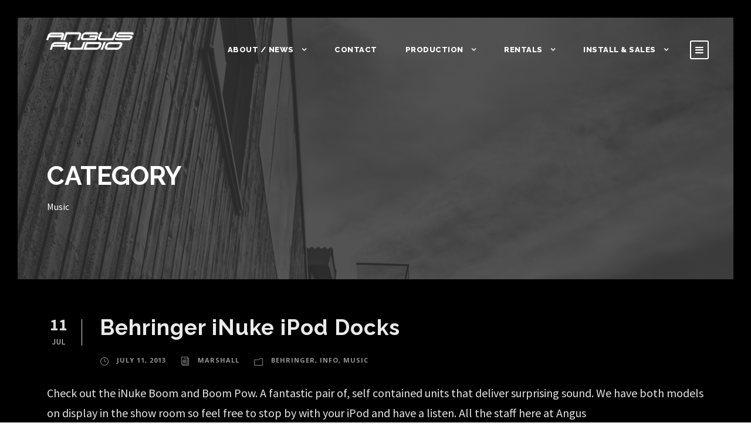

--- FILE ---
content_type: text/html; charset=utf-8
request_url: https://www.google.com/recaptcha/api2/anchor?ar=1&k=6Le29aQUAAAAAJiegv15T0j387P6zyknIfE3hvLI&co=aHR0cHM6Ly9hbmd1c2F1ZGlvLmNvbTo0NDM.&hl=en&v=TkacYOdEJbdB_JjX802TMer9&size=invisible&anchor-ms=20000&execute-ms=15000&cb=avf8zg5sxd6
body_size: 45333
content:
<!DOCTYPE HTML><html dir="ltr" lang="en"><head><meta http-equiv="Content-Type" content="text/html; charset=UTF-8">
<meta http-equiv="X-UA-Compatible" content="IE=edge">
<title>reCAPTCHA</title>
<style type="text/css">
/* cyrillic-ext */
@font-face {
  font-family: 'Roboto';
  font-style: normal;
  font-weight: 400;
  src: url(//fonts.gstatic.com/s/roboto/v18/KFOmCnqEu92Fr1Mu72xKKTU1Kvnz.woff2) format('woff2');
  unicode-range: U+0460-052F, U+1C80-1C8A, U+20B4, U+2DE0-2DFF, U+A640-A69F, U+FE2E-FE2F;
}
/* cyrillic */
@font-face {
  font-family: 'Roboto';
  font-style: normal;
  font-weight: 400;
  src: url(//fonts.gstatic.com/s/roboto/v18/KFOmCnqEu92Fr1Mu5mxKKTU1Kvnz.woff2) format('woff2');
  unicode-range: U+0301, U+0400-045F, U+0490-0491, U+04B0-04B1, U+2116;
}
/* greek-ext */
@font-face {
  font-family: 'Roboto';
  font-style: normal;
  font-weight: 400;
  src: url(//fonts.gstatic.com/s/roboto/v18/KFOmCnqEu92Fr1Mu7mxKKTU1Kvnz.woff2) format('woff2');
  unicode-range: U+1F00-1FFF;
}
/* greek */
@font-face {
  font-family: 'Roboto';
  font-style: normal;
  font-weight: 400;
  src: url(//fonts.gstatic.com/s/roboto/v18/KFOmCnqEu92Fr1Mu4WxKKTU1Kvnz.woff2) format('woff2');
  unicode-range: U+0370-0377, U+037A-037F, U+0384-038A, U+038C, U+038E-03A1, U+03A3-03FF;
}
/* vietnamese */
@font-face {
  font-family: 'Roboto';
  font-style: normal;
  font-weight: 400;
  src: url(//fonts.gstatic.com/s/roboto/v18/KFOmCnqEu92Fr1Mu7WxKKTU1Kvnz.woff2) format('woff2');
  unicode-range: U+0102-0103, U+0110-0111, U+0128-0129, U+0168-0169, U+01A0-01A1, U+01AF-01B0, U+0300-0301, U+0303-0304, U+0308-0309, U+0323, U+0329, U+1EA0-1EF9, U+20AB;
}
/* latin-ext */
@font-face {
  font-family: 'Roboto';
  font-style: normal;
  font-weight: 400;
  src: url(//fonts.gstatic.com/s/roboto/v18/KFOmCnqEu92Fr1Mu7GxKKTU1Kvnz.woff2) format('woff2');
  unicode-range: U+0100-02BA, U+02BD-02C5, U+02C7-02CC, U+02CE-02D7, U+02DD-02FF, U+0304, U+0308, U+0329, U+1D00-1DBF, U+1E00-1E9F, U+1EF2-1EFF, U+2020, U+20A0-20AB, U+20AD-20C0, U+2113, U+2C60-2C7F, U+A720-A7FF;
}
/* latin */
@font-face {
  font-family: 'Roboto';
  font-style: normal;
  font-weight: 400;
  src: url(//fonts.gstatic.com/s/roboto/v18/KFOmCnqEu92Fr1Mu4mxKKTU1Kg.woff2) format('woff2');
  unicode-range: U+0000-00FF, U+0131, U+0152-0153, U+02BB-02BC, U+02C6, U+02DA, U+02DC, U+0304, U+0308, U+0329, U+2000-206F, U+20AC, U+2122, U+2191, U+2193, U+2212, U+2215, U+FEFF, U+FFFD;
}
/* cyrillic-ext */
@font-face {
  font-family: 'Roboto';
  font-style: normal;
  font-weight: 500;
  src: url(//fonts.gstatic.com/s/roboto/v18/KFOlCnqEu92Fr1MmEU9fCRc4AMP6lbBP.woff2) format('woff2');
  unicode-range: U+0460-052F, U+1C80-1C8A, U+20B4, U+2DE0-2DFF, U+A640-A69F, U+FE2E-FE2F;
}
/* cyrillic */
@font-face {
  font-family: 'Roboto';
  font-style: normal;
  font-weight: 500;
  src: url(//fonts.gstatic.com/s/roboto/v18/KFOlCnqEu92Fr1MmEU9fABc4AMP6lbBP.woff2) format('woff2');
  unicode-range: U+0301, U+0400-045F, U+0490-0491, U+04B0-04B1, U+2116;
}
/* greek-ext */
@font-face {
  font-family: 'Roboto';
  font-style: normal;
  font-weight: 500;
  src: url(//fonts.gstatic.com/s/roboto/v18/KFOlCnqEu92Fr1MmEU9fCBc4AMP6lbBP.woff2) format('woff2');
  unicode-range: U+1F00-1FFF;
}
/* greek */
@font-face {
  font-family: 'Roboto';
  font-style: normal;
  font-weight: 500;
  src: url(//fonts.gstatic.com/s/roboto/v18/KFOlCnqEu92Fr1MmEU9fBxc4AMP6lbBP.woff2) format('woff2');
  unicode-range: U+0370-0377, U+037A-037F, U+0384-038A, U+038C, U+038E-03A1, U+03A3-03FF;
}
/* vietnamese */
@font-face {
  font-family: 'Roboto';
  font-style: normal;
  font-weight: 500;
  src: url(//fonts.gstatic.com/s/roboto/v18/KFOlCnqEu92Fr1MmEU9fCxc4AMP6lbBP.woff2) format('woff2');
  unicode-range: U+0102-0103, U+0110-0111, U+0128-0129, U+0168-0169, U+01A0-01A1, U+01AF-01B0, U+0300-0301, U+0303-0304, U+0308-0309, U+0323, U+0329, U+1EA0-1EF9, U+20AB;
}
/* latin-ext */
@font-face {
  font-family: 'Roboto';
  font-style: normal;
  font-weight: 500;
  src: url(//fonts.gstatic.com/s/roboto/v18/KFOlCnqEu92Fr1MmEU9fChc4AMP6lbBP.woff2) format('woff2');
  unicode-range: U+0100-02BA, U+02BD-02C5, U+02C7-02CC, U+02CE-02D7, U+02DD-02FF, U+0304, U+0308, U+0329, U+1D00-1DBF, U+1E00-1E9F, U+1EF2-1EFF, U+2020, U+20A0-20AB, U+20AD-20C0, U+2113, U+2C60-2C7F, U+A720-A7FF;
}
/* latin */
@font-face {
  font-family: 'Roboto';
  font-style: normal;
  font-weight: 500;
  src: url(//fonts.gstatic.com/s/roboto/v18/KFOlCnqEu92Fr1MmEU9fBBc4AMP6lQ.woff2) format('woff2');
  unicode-range: U+0000-00FF, U+0131, U+0152-0153, U+02BB-02BC, U+02C6, U+02DA, U+02DC, U+0304, U+0308, U+0329, U+2000-206F, U+20AC, U+2122, U+2191, U+2193, U+2212, U+2215, U+FEFF, U+FFFD;
}
/* cyrillic-ext */
@font-face {
  font-family: 'Roboto';
  font-style: normal;
  font-weight: 900;
  src: url(//fonts.gstatic.com/s/roboto/v18/KFOlCnqEu92Fr1MmYUtfCRc4AMP6lbBP.woff2) format('woff2');
  unicode-range: U+0460-052F, U+1C80-1C8A, U+20B4, U+2DE0-2DFF, U+A640-A69F, U+FE2E-FE2F;
}
/* cyrillic */
@font-face {
  font-family: 'Roboto';
  font-style: normal;
  font-weight: 900;
  src: url(//fonts.gstatic.com/s/roboto/v18/KFOlCnqEu92Fr1MmYUtfABc4AMP6lbBP.woff2) format('woff2');
  unicode-range: U+0301, U+0400-045F, U+0490-0491, U+04B0-04B1, U+2116;
}
/* greek-ext */
@font-face {
  font-family: 'Roboto';
  font-style: normal;
  font-weight: 900;
  src: url(//fonts.gstatic.com/s/roboto/v18/KFOlCnqEu92Fr1MmYUtfCBc4AMP6lbBP.woff2) format('woff2');
  unicode-range: U+1F00-1FFF;
}
/* greek */
@font-face {
  font-family: 'Roboto';
  font-style: normal;
  font-weight: 900;
  src: url(//fonts.gstatic.com/s/roboto/v18/KFOlCnqEu92Fr1MmYUtfBxc4AMP6lbBP.woff2) format('woff2');
  unicode-range: U+0370-0377, U+037A-037F, U+0384-038A, U+038C, U+038E-03A1, U+03A3-03FF;
}
/* vietnamese */
@font-face {
  font-family: 'Roboto';
  font-style: normal;
  font-weight: 900;
  src: url(//fonts.gstatic.com/s/roboto/v18/KFOlCnqEu92Fr1MmYUtfCxc4AMP6lbBP.woff2) format('woff2');
  unicode-range: U+0102-0103, U+0110-0111, U+0128-0129, U+0168-0169, U+01A0-01A1, U+01AF-01B0, U+0300-0301, U+0303-0304, U+0308-0309, U+0323, U+0329, U+1EA0-1EF9, U+20AB;
}
/* latin-ext */
@font-face {
  font-family: 'Roboto';
  font-style: normal;
  font-weight: 900;
  src: url(//fonts.gstatic.com/s/roboto/v18/KFOlCnqEu92Fr1MmYUtfChc4AMP6lbBP.woff2) format('woff2');
  unicode-range: U+0100-02BA, U+02BD-02C5, U+02C7-02CC, U+02CE-02D7, U+02DD-02FF, U+0304, U+0308, U+0329, U+1D00-1DBF, U+1E00-1E9F, U+1EF2-1EFF, U+2020, U+20A0-20AB, U+20AD-20C0, U+2113, U+2C60-2C7F, U+A720-A7FF;
}
/* latin */
@font-face {
  font-family: 'Roboto';
  font-style: normal;
  font-weight: 900;
  src: url(//fonts.gstatic.com/s/roboto/v18/KFOlCnqEu92Fr1MmYUtfBBc4AMP6lQ.woff2) format('woff2');
  unicode-range: U+0000-00FF, U+0131, U+0152-0153, U+02BB-02BC, U+02C6, U+02DA, U+02DC, U+0304, U+0308, U+0329, U+2000-206F, U+20AC, U+2122, U+2191, U+2193, U+2212, U+2215, U+FEFF, U+FFFD;
}

</style>
<link rel="stylesheet" type="text/css" href="https://www.gstatic.com/recaptcha/releases/TkacYOdEJbdB_JjX802TMer9/styles__ltr.css">
<script nonce="xPhawvMi-FglGF164aSP7g" type="text/javascript">window['__recaptcha_api'] = 'https://www.google.com/recaptcha/api2/';</script>
<script type="text/javascript" src="https://www.gstatic.com/recaptcha/releases/TkacYOdEJbdB_JjX802TMer9/recaptcha__en.js" nonce="xPhawvMi-FglGF164aSP7g">
      
    </script></head>
<body><div id="rc-anchor-alert" class="rc-anchor-alert"></div>
<input type="hidden" id="recaptcha-token" value="[base64]">
<script type="text/javascript" nonce="xPhawvMi-FglGF164aSP7g">
      recaptcha.anchor.Main.init("[\x22ainput\x22,[\x22bgdata\x22,\x22\x22,\[base64]/[base64]/[base64]/eihOLHUpOkYoTiwwLFt3LDIxLG1dKSxwKHUsZmFsc2UsTixmYWxzZSl9Y2F0Y2goYil7ayhOLDI5MCk/[base64]/[base64]/Sy5MKCk6Sy5UKSxoKS1LLlQsYj4+MTQpPjAsSy51JiYoSy51Xj0oSy5vKzE+PjIpKihiPDwyKSksSy5vKSsxPj4yIT0wfHxLLlYsbXx8ZClLLko9MCxLLlQ9aDtpZighZClyZXR1cm4gZmFsc2U7aWYoaC1LLkg8KEsuTj5LLkYmJihLLkY9Sy5OKSxLLk4tKE4/MjU1Ono/NToyKSkpcmV0dXJuIGZhbHNlO3JldHVybiEoSy52PSh0KEssMjY3LChOPWsoSywoSy50TD11LHo/NDcyOjI2NykpLEsuQSkpLEsuUC5wdXNoKFtKRCxOLHo/[base64]/[base64]/bmV3IFhbZl0oQlswXSk6Vz09Mj9uZXcgWFtmXShCWzBdLEJbMV0pOlc9PTM/bmV3IFhbZl0oQlswXSxCWzFdLEJbMl0pOlc9PTQ/[base64]/[base64]/[base64]/[base64]/[base64]\\u003d\\u003d\x22,\[base64]\\u003d\x22,\x22w4HDlcOQw4tQHBfCqTfDoSNtw4cvSm7CqEbCo8K1w4VuGFYXw7fCrcKnw7TChMKeHioGw5oFwo51HzFldcKYWBPDmcO1w7/CgcK4woLDgsORwp7CpTvCo8OsCiLCmAgJFkFHwr/DhcO5IsKYCMKnFX/DoMKxw7sRSMKZHnt7XcK2UcK3QgDCmWDDsMO5wpXDjcOKU8OEwo7DvsKOw67Dl3E3w6INw4gQI34PbBpJwrbDoWDCkHfChBLDrD3Dv3nDvCDDicOOw5I+P1bCkVRjGMO2wpIZwpLDucKVwrwhw6skN8OcMcKswqpZCsK7wqrCp8K5w49hw4F6w4c8woZBF8ObwoJEGx/Cs1c8w7DDtAzCv8OLwpU6KUvCvDZLwqV6wrM3EsORYMOfwq87w5Zpw5tKwo5of1LDpArClT/DrHhsw5HDucK/U8OGw53Dv8KBwqLDvsKYwrjDtcK4w5jDscOYHVxqa0Z+wqDCjhpBXMKdMMOYPMKDwpEzwrbDvSxxwr8Swo1cwrpwaVQ7w4gCcnYvFMKWH8OkMls9w7/[base64]/DpGfCu3rCuMOOSzdFWS8Tw43Dr11qFMKDwoBUwoIZwo/DnnDDl8OsI8K5fcKVK8OSwqE9wog9TnsWEX5lwpElw74Bw7MJUAHDgcKnS8O5w5hmwrHCicK1w5bCnnxEwoHCk8KjKMKMwrXCvcK/LE/Ci1DDicKawqHDvsKpY8OLEQHCpcK9wo7DvBLChcO/CTrCoMKbVH0mw6EVw6nDl2DDlVLDjsK8w6weGVLDjEHDrcKtRMO0S8Old8ONfCDDoWxywpJ6S8OcFBZrYgRnwrDCgsKWL2vDn8Ouw5zDgsOUVVErRTrDrsOGWMORfDEaCmJqwofCiD9ew7TDqsOSPxY4w7XCtcKzwqxhw6sZw4fCukR3w6I7PCpGw47Du8KZwoXCk0/DhR9ySsKlKMObwqTDtsOjw7QXAXVCdB8desODV8KCDMOCFFTCh8KyecK2JMK0wobDkybCsh4/bFMgw57DicOzCwDChcKYME7CicKtUwnDvAjDgX/DixDCosKqw7gaw7rCnVB3bm/DrcO4YsKvwrxkak/CscKqCjc/wrs6KTQKCkkOw4fCosOswrh9wpjClcO6NcObDMKZODPDn8KUGMOdF8OBw4BgVgDCq8O7FMOfIsKowqJAMil2wo7DmEkjGsOSwrDDmMKiwr5vw6XCrSR+DRp3MsKoEcKcw7ofwpphfMK8ZH1swonCrFPDtnPCg8K+w7fCmcK/wpwdw5RZF8Onw4rCs8K1R2nCjzZWwqfDn3tAw7UUQMOqWsKzB14mwpNMUcObwpjCtcKnH8ORDMKZwoRtVG3Dj8K2M8KDc8KEGmgAwqJ+w5gfUMO3wr7CpMOPwqV8KcOHZG4nw6A9w6fCoVDDkMOAw7kcwrPDlsKjG8KmXsKaSjd8wot5CBjDs8K1DHR/w7rDqcKpIsOYLD7ChljChmQqYcKmasOXEcOeNcO+dMO0FcKWw53CtxXDjXDDocKIOh3Ds2/DpsKCScKTwqvDpsOGw4NLw5rCmEkWNGHCssK0w7bDuXPDkcKEwqg6d8OWOMObfsKww6VFw6jDoFDDm1nCk1jDhSDDqzbDv8OIwr11w4zDj8O0wox/woJ/wrsdwrMjw4LDo8KaWQXDphXCswLChcOgesOXSMOGPMOwX8OuNsKaGC1VeSXDhcKOEMOYwoghCSYVR8OnwoMTFcOdDcOsJsKlwrnDocOcwqoFeMOkHz7CnS3CpXbCmmfClFZ1wrk6cUAoasKIwo/DhV3DvA8nw4fCsHfCocOqecKRwrROwp7DkcKpwoIlwpLCvMKEw751w7pKwo7DvcOww4/ChwzDmRnClsOecAzDjMK1PMOYwpnCin7Dt8Kqw6d/VsKgw485A8O3RcO/wpUOEsKUw7PDscObcg3Cm2/DlFkqw7smb3c/AxfDuy3Co8OwGiBPwpANwp1sw5bDtsK0w4gcAcKIw65vwosXwqzCtw7Dq2zDrcKpw4jDs3fCosOnwpDDoQvCu8Orb8KaMBjClx7Cl1/DjMOqIVgBwr/Cp8Oyw7RseBBcwq/DimLDuMKhXjrDvsO2w57CuMKWwpPCrcKmw7E0wqXComPCsnLCpXjDncK4M1DDqsKBBcO8bMOdCRNJw7/Ci0/DvBILwpLCosOdw4ZKEcKxfB4uGcOvwoZrwr/DhcOfEMKJIjF/wpzCqGvCq0trMiXDmMKbwotPw74PwqrDmX3DqsOUW8Osw709DMOzX8KhwqXDnjQeKcOeTB7Dug/Dsyk/QsOow4rDg2EzfcKjwqBTCMOxQxLCnMK9PMKobMK+FD/DvMO2G8OkOycAfnHDocKSOsK7wr50Djcyw4sHBsK4w6HDr8OLNcKCwq0AalLDrEDCllRMG8KZAMOQw5fDhHnDs8KWM8OgB1/Cn8OnA2U6fzvCmAHCtMO0w5PDhQPDtWRJw7hacTwjJGNEXMKdwpTDkBDCpCrDssO1w4k4wqxgwrg4ScKdacOQw51pKy8zSXTDgngwTMOwwrR9wp/Co8ODVMK7wrjCtcOkwqXCqcOfJcKswoFWf8Onwo3CiMO/wpbDjMOLw40aMsKGXcOqw4TDp8KAw795wr7DpsO1WiQqNQh4w4NVdVA4w5ozw60CbWXCvMKGw5hUwqN0aB3CuMOxYwDCpxwswo/CqMKOWxTDjhUlwpTDvcKKw6LDnMKgwoAkwr5/IA4RI8Oww53DtDTCukl2cQbDiMOPL8O9wp7Dn8KKw6rCjsK6w6TCvCZiwqxuKsK2TMO3w7nCiEwKwokbYMKSJ8O8w6nDjsO1wrl9MsOUwpcrK8O9Qy9fwpPCj8K8w5fCiVM9VAg3EsKJw5/[base64]/OXFeNnPCq8ODHDIABV/DvirDtC3DmcOJF11XHGQsY8KVwqfDiEMXEgM2w4DCkMKxMsKzw5g2dcOrEXM/[base64]/CvMOgPV57DMKhVlXCrsKQw7TDjU8Qw63CscORRDMuwp4YLcK+UMK3Y2LCtcK0wqNuFH7DoMOrL8Ojw6Mxwq3ChxzCuwDCizMVw7NAwqnDmMO3w482ImzCi8OKwoHDv09tw47DrsKAX8KZw5nDpAnDk8OmwovCtsKewqPDlMOuwpjDiEzDisOIw6B1fWJOwr/CoMKUw6zDkA0nMzDCuVZxR8KZAMOow5HDisKDwoBXwoNuCsOZewHCvwnDiH7CqcKjO8Ouw79PFsONGsO/wrLCn8OoB8OhZMKow6/CkkMVF8OwQ2jCqwDDm3zDhk4Ew7kNR3rDr8KYwrbDj8KYDsKuPsKSScKLQMK7Oll/w6MEVWotwpjDpMOhfCDCvMK0KMK2wrkkwodyQMO1wpvCv8KbH8O2RSjDrMKaXgdJdBDCukpKwq4AwrHDi8K0WMKvUsKWwqhQwqE1BE9PEirDhMOPwprDoMKJHkJJKMKJACoiw6VoTm1yRMOSQsOIfQTCijvDkClDwrDCumDDpj/CrnxYw79TKxUpFsKzfMKNNHd/BSUMAMO9wpzDrxnDtsORw4DDi3jChcKOwrcLXGPDvcKeV8KgWDMswohawqzDh8K0woLCqMOtw5hfU8Ouw4VNT8O+IWRtW37CinDDk2XDiMKFwrjCicKewo7CjzJ2PsO0WyfDsMKrw7lRG2/Dm3nDjV3CvMK6wrDDqcO/w5o+NlXCkBXCvmRFMcK8wrzDjivCuDvCjG1wGsOfwpYvJQQXNsK6wrcVw6DCssOow7Zswp7Donw5wrzCjBfCv8KjwpRMYk3CgQjDhTzCmSrDo8O0wrRIwqTDil5nEcO+QzbDjB93IFnCqg/CpcK3w6/ChsOqw4PDuSfCtAA3dcK7w5HCgcOIbcOHw7YzwqfCuMKrwrEJw4wnw4dSJMOawrtgXMOiwoUPw7BDY8KOw5pnw53DmE1swqLDusKnUHLCtjRoPi/CnMOGT8O4w6vClsOqwqs/DyjDusO8woHCtcKjdcKcCVXCsn9pwqVww5/[base64]/woFZUl5wMCFeB8Kaw6BlwprDs3xLwqLCnkgDX8K6CMKFS8KpIsKdw61iF8OTw6IxwobDpzljwr19McK+wo5rfCEGw78wEHXClzUHwrkidsOUw67CgsKgMVNhwoBbFB3CoSPDssKJw6gZwqZYw7DDrVvCisOXwpTDpcO8TyoAw6vDu1/Cv8OxehPDjsOTLcK/woXCmiHCoMOiE8O9HUvDnVB0woLDmMK3YcOqwrrCusOPw5HDmBMrw6TDlGIJwp4NwowTw5LDvsOsFm/CslA5bAMxSgFeLcOlwrcFFsOMw5c5w5nDuMKSQcOcw64oTBQlw4hpAzt1w7wJM8ORIQcKwrvDiMKFwpgxU8K0O8Oww4LCoMKcwql4wqrDh8KlHMOgwpPDnX3DmwBNDcOMG0HCuT/Cu1o5BFLCtsKMw689w59McsO4QizCvcOBw6rDsMOORU7DhcO9wqN6woEtMVBzFcODUg4nwozCvcOmdg82RXhnKMK9ccObOSLCgRoSe8KyN8OkcAYBw4/CosKsd8OQw6h5WHjDmGZ7WGTDqMKPw67DvH7CgiXDvE3CjsOsGx9UbcKTGzFuwrshwpHCh8OzM8KlPMO6DA1Qw7TCm1YGJ8KMw4HCnMKBdMKYw5HDjsO0cXAHecO9EsODw7TCkHfDi8KMYm/[base64]/w67DosO6BABqw7HDjiPClxLDv8OdV8OZeS5Ow5TDqT7CswvDrAI4w45yOMOBwpDDvxBGwol3wo8pXcOIwpo3OhnDoCLDjsKnwpFZc8KIw4hHw6Bpwqd6w5V1wpEzw53CscKWDn/Cu0dmwrIYwrLDu1PDvWFjw7FiwqN1w5cIwrnDoQEBWMKtR8OTw6PCu8OMw4U9wr7Cv8OBw5zDsGULwocww63DhyTCp33DpkvCrWLCq8OCw7LDk8O1YmYDwp90wrzDpWbDlMK/wqPDuDYHBlPDoMK7XSg+WcKgOjpNwo3DuS7DjMKlS1vDvMOHcMO5wo/Cp8Obw5TCjsKnwqXCvGJ6wokZecKmw4ITwp17wqLCnF7CkcOdcybDtsOQdHDDmcOMWFRFI8OnY8KGwonCnMOLw7TDpkASDXHDocK+wrt3wpbDmF/CvsKxw6/Dv8O0wq0xw5rDr8KfWGfDtQRCExPDjwB0w5JXaHvDkTXDssKIRD7DucKPwpkXMH1vBcONd8ONw5LDlsONwpDCuEkmbU3CjMO4IsKKwpV/[base64]/DrzMUX8OIw5PCqjLDh3dvSsORw788wrt0c3rCthEVEMKuwpvCnMK9w6NYfsOCWMKMw6gnwqUHwqzCkcKYwq0+H1TClcKew4gIwoEdbcO5ecK/[base64]/w5LDm1vDtcOfJMO2w6rDtcKlL8Krw6kpWcO9wrcSwpVHw4nDhMOvWXQ6wo3Dh8O+woUswrHChBPDv8K/[base64]/wr1oWsKkw6PCll3DkjpIw7XDlMOmFsK7woUzCV7CrCzDqsKyQsOzJsOlFA/CpXkVOsKLw5jCkcOtwr5Bw47CuMKQYMO8IG5tKMKLOQxhYFDCkcOOw5oHwoDCqAPDssKiT8Krw5g/ZcK7w5LCrcKPRi7DpRrChsKUVsOlw5bCggnCoCwjRMOgcsKIwoPDo2PDisKCwoHCi8Kjwr4lHxPCs8OADU8kX8KhwrIzw7s/[base64]/E0rChCbDo8OeLjTCmMK3EF9jH8OZBsKvHsOqw5Qow7PDgDZZYsKpIcOyHcKsBsO7HxrCplbDpGnDgMKOPMO2O8Kvw6ZHWsKPMcOZwqw7wp4aOFoZTsOPbwjCp8KVwpbDncOBw4zClMOuJ8KCUsOQUsOHP8OQwqxywp/CiAbDtGl7Q2rCr8KUT2TDozAmfHnDqkFfwpIOIMKkXh7CmQw5w6IxwoHDpwfDocOKwqslw5oAwoMhcRHCrMO7wptPAWUHwp7CrS7ClMOgKcOLYMO/woXChkpLGxFJRyzCrnbDlCLDtGfColMVTzYkLsKlKyXCiEHCj3HDmMK7w53DtcK7CMKTwrowEsOaKsKfwrHDnmPChTxsPsKgwpk+AXVjaUwsEsOubmTCtMOPw7Qfw7howrhdBBzDmQPCrcOqw5LCu3Yrw4/CvHBQw6/DsTrDoiAgOznDs8KCw4rCuMK5w6RUwq3DjA/Cp8K5w7TCu0PCiRrDuMOFAE5PJsORw4d9wpvDhBgXw4xawqlQEsOEw7NtUCHCh8Kxwq5mwqFOO8OCEcOzw5RgwpEnw6F2w4TCqw7DvMOvTirDvyEKw4fDksOfw5FtCSDDvsKfw6VzwrVSQSDCkXd6w5/CkSwDwqxsw5XCvh/DhsKtfhE4wog3wqY6acOhw757wo/[base64]/DicOJW8OFfUQDw4nCvGhFw40rT8KiOWzCgsKpwpfCpMOcw47DtMOzLcKMXsOSw4jChnfCpcKbw7UPPkttwojDk8OJdcOfHMK/NsKKwpwMOnscYyBMRkXDsirDnVTCocKlw6DCokHDp8O8SsKgQsO1KxYFwqsSHlc4wo8Uw6/CtMO5wp4sZFzDu8OUwprCkULDocOSwqRLbsKnwrgzAcOCSmLCoSVVw7B9Zl/CpTvCnyLDrcODKcKcVnbCucOrw6/DlkhUwpvCoMKHwpTCkMOBdcKVI1l/HcKIw6ZGI2vCo2HClAHCrMOZKgBnwrEWJxlJTcKOwrPCnMOKb1DCvSQDRgIwZ1HDuUJVKQLCrwvDvgRpQUnCqcOFw7/DrMKOwp/[base64]/DqAfDuS/DpsKQYsKuMCk8w61WH1LDr8KnOsKcwq0Jw78Kw6s0woHDl8KVwrrDpH4LDUjCkMOlw4DDlcKMwpXDjD0/wotLwofDryXCvsOeYMK0wrDDgsKCWMOYU31sDsO3wpTDoBLDs8OeSsKuw4d/woU7wrXDpsOJw4HDo2TDmMKSDMK1wrnDkMKtdMObw4wqw6Eaw45OE8KXwrZqwq0zb1XCtGPDvMOfV8OVw7nDrlfCjw9RaG/DkMOnw7DDkcOxw7bCmMKOwrTDoibCjlg/wopFw4jDssKywrLDgsOUwo/DlDzDv8ONdX1kbSAAw6bDpDHDq8KzcMOjNcOlw5LCm8OMFMK/w6TCtnzDh8O4RcOyITHDoktDwq59w4EiUsOEworDpAk9w5IMMm8ow4bDiE7Dq8OKUsOlw6jCrhcuFH7DtxJUMVHCuQohw6QyQsOLw7xta8ODwpwZwrFnAMK1AcKrw6PCosKOwpAvL3vDl3rCo2U6aAI4w4AWwo3CncKCw7YZccOLw5DCmCfDnDHDhHDDgMKHwp1ew6/[base64]/DlRXCsMOCw5Ffw6EzfcOtw49Yw79QwoHDnsOowrUsPFZbw4zDp8KhVcKuegnCvDFzwr3Cg8KPw4scChtaw5jDo8OSQhNEw7HDu8KpRsOtw53Dk3FxSk/CucKXX8K/[base64]/[base64]/wohDwq/CpsKiwoDCr8O5w5sHI3vDom7CmEAtw64pw4lOw63DhGkawrIlScKOX8OwwrPCqyx9fcK+esONwr1iw4h7wqEewrfCvn5dwp5rPxJ9BcOSe8Okw5rDoV46eMOMZUsSKzkOShlmw6vCvMKowqpjw4NsFwAzacO2w7ZNwqtfw5/CmyAEwq/CqWxGw7zCijduHFQpXjxYWiVWw5M7esKxYcKLVhjDunHDgsKSwrUdESjDkn44wqnDu8KnwrDDjcKgw6fDqcO7w7cIw53CnRbCrMOyasO0woBjw6YFw6ZXXcOSSlDDswF0w4LCjMOLRUfChgtDwrktH8O3w7HDi0/ChMKqVSnDicKSZnjDvMOPPS7ChzzDvE0ndMKEw5Mgw7TDlRjCrMKowqrDpcKFbsOawphrwoTDpcOqwrNww4PChcKOQcO9w442ecOsbQ5hwqLCg8KjwqI0THrDpmPCqi0ESTtpw6fCoMOPwqfCmsKJU8K+w7vDlX84OMO9wqRqwpnChsKFJh/DvcKkw77CnCAfw6jCghQswoAgesKGw6c/J8ODZcK8F8O/[base64]/Cp8O/f8KpwobCsm/DkMO5Mg/[base64]/VmgswprCpMKTw5w5wovChsKgcsOqw7HDoRLCksOsdMOMw67DuRPCnifCusOowrM2wrXDjEzCicOTYcOuBW3Dt8OcBMKYLsOgw5E9w7Nvw7MAZ2XCoGzCmynCksOBUU9wVi3CnUMRwpo/SD/Cp8KDQAxCNMK0wrFmw5HCiGfDkMKLw65pw7PCkcO3wrJEKMOCwpJMw4HDlcOJWmfCvTXDnsOuwpx7UAXDn8OAJA/DhMKaVcKCeBR1dsKhwrzDq8K/Kg7DjcOZwop0SETDtcOYfQDCmsKEeF3Dl8Kiwohtwr/DikfDljR8w7Y9FMOQw7xBw6tsM8O8f3gibWsjU8OZSlMUeMO0w6AWUz3Dg3jCuBQkYDEZw47Cu8KmTMK6w4lhBcKBwpUHdAjCuWPCklNawp1Dw77Cix/CqcOnw7PCiVzClU7Cq2gQKsODY8KIwpYnTHzDtcKvMcKKwqzCkg0Lw7PDocKfRAYkwrcaUcKRw79dworDuyHDm3jDgXPDowc+w59kBBvCp3fCnMKkw6tyWwrDtcKWMRAvwr/Du8KswoDDtjRiMMOZwpANwqUuF8KSd8KIW8OzwrQrGMO4NsKUFMOywrrCsMKyYkg8Xj4uCRldw6REwrjDnsOzQMOke1bDgMKpUBsOQMOHWcOaw4PDtsOHWDBbwrzCqDXClTXCgsO/[base64]/w6bChsO5wrNKw7/[base64]/w6/Du8Kjw4MXwq7CnVrDsCR3OgkAw6E2wpbDhijCr2LDg2hxTBI9csOLQ8Oiwq/Dk2zDoSvCvcK7dwQiKMK4UBFiw44XVUJiwoQDworCj8K7w6PDlcOLcxkVw5jDlcOVw75CNMKnOynCrcO0w4kFwqYRUR/DvsOEO3h4BR3CsgnCthwWw7oKwpsWFsO5wq5efMOhw7kBcsObw6VFYEVFBAg4w5HCgkhKKizDjnxXBsKXeXIqCXgOZy9IZcOawoPCkcKsw5New4cEVcKIM8O1wo9/wr/CmMOibw9zCyvDrMKfw4RiasOfwpXDnGVQw6LDlx/[base64]/CiMKVwrXDlA9Uw67CrsKSwpnDqAxwGTRtwo/ClmcCw7RcGsKUXMOzWTZ5w6PDmcOPXgJ0aD3CusOCbR/CqMOiURBmYSUawoZALgbCtsKjacK1wr9gwoPDnsKdOVfCpntbUi5SO8Kuw6HDkF7ChsOOw4wiaENtwp1DHcKVYsOTwrZlXHI3aMKNwoAgEjFaGQvCuTvDg8OVf8Osw7MDw6JAYcO2woMXDMOQw4IvXijDi8KVQ8OWw5/[base64]/dmXDlzIlwrcJY05wL8KAwprDgsOPwrHCq1jDt33CglhlQ8OSSMKvwodOYEzCtFV5w6h/woXCsBc0wrjDjgDDkHJZWDLDtn3CjzlnwocKYsKrEcKfLV/Dh8O/wp/CmcKZwqzDgcONWcKUasOGwqBrwr3DnsKUwq4/[base64]/CtFMHGhESw5nDlWMPE8OSU8OjUk/CkkwZb8Knw5cZE8Ouwpl7B8Oswq7CpzcFemcwQH8jGMKew4jCv8KgAsKUw5VMw43CiCvChSV1w7LDnWLDlMKgw5sVwqPDmUDCtW1gwqAnw4fDvDcIwokmw7jCnw/CnzVtA0t0aiRZwqDCjMOlLsKEWhg8fcOfwqPCq8ORw7fCuMOGw5E2BR7CkjkDwo5VXsOZwpLCnBHDocKfw482w6PCt8KtUBnCs8KEw6/Dh0N7IUnCrsK8wqVfFz4eesOTwpHCoMOVCFcLwp3CicOgw47ClsKjwqsxJsOJO8OVw4UfwqvCu2l/[base64]/[base64]/[base64]/[base64]/CkjRrwoJCwqxow6fCk8KEKGXClMO8w6jCgTjCg8OOw7PDpcO2RsOUw5/CtxgrP8KXwotlGTsJw5/DlGDDsjoHDh/ClDzClHN0bMOtDBkBwrMUw5RTwoXDnSDDmhHCsMORZXVuX8ORQA3DjFYMKnEfwoHDpsOAAjtBVcKJb8K/w7A9w4XCusO+w4dRMgkqPhBfCMOLZ8KRccOCGzHDi1vDoF7CmnF1XxkPwrEvGl/DoBg8c8KAwocuNcKJw7AZw6hIwobDisOkwrfDiwnClFTCj2Qow6R2wpDCuMKww6PCvzhZwrDDn0/CncKow60kw7TClUnCthxgKXAIGSvCg8KNwpJ4wqLCnCrDg8OZwp42w6bDuMK3E8K3B8O4NzrCow4Mw6/Co8ObwqHDv8O2AMORGiIQwrVgQhvDisOtwqt6w67DrV/Dh0TCpcO/ecOlw7ohw5xRVlLDtHzDhQhsRxLCqyLCqcK3MQ/DvnRXw43Cm8O+w5rCkWY8wr1/[base64]/[base64]/DksOfcAzCpzjChcOwIcO/w4RMTcO2CBXDvsODw5nDphzCqXDDj0tNw7jDjn7CtcOrfcOTDzFhNyrDqMK3woE+w5R9w5BUw7DCosKna8OyTcKOwrFfeg5dCMO3QWgwwoA0HUItw5gLwqBMRQk4JQBOw7/Dkn7DhjLDi8OuwrEYw6HClh/DmMONVX7Cv2JtwrzCrBU9YRXDrxBUw6rDmn85woPCo8OewpbDpgHCrSPDmnlfaEdow5TCqiM8wo7Cg8K9wrnDtVt/[base64]/CgcOAwqMxwqAHw48Ew7DCp8KFwpbDpSLDl8O4PxHDi0zCmSrDjgvCkcKRFsOFEsOEw5XDrcK+fzXCvsOtw5s4aT7CtsO4fsKQGMOTfcKsZU7ClC3CrwbDvSk3J2YTWXM7w70UwobCrzDDr8KVCnMYMw/Do8KUw49pwoVUalnCv8OZw4TCgMKEw43CrjvDgcOcw6wlw6XDl8Kow7luBCfDgcKSTcKgPsKOY8KQO8KPWMKwWgRZeTrCjlzCncOrRH/CpMKnwqvClcOow77CoSTCsCI5wr3CkkAxBC7DviEfw6zCoHnDhh4BIS3Dhhh9BMK0w7pnB1rCuMOeM8O9wpzCl8K9wrLCvsOdwrsewoFdwr/CnA0TNE0GI8KXwrJuw5tGwqkywozCqsOZBsKnHMOATQNAe1olwptQAcKsCsOgcsOXw4gqw4UOw57CswgJT8Oww6HDn8OowoECwpXCon/DoMOma8KxKl0wTl7Ct8OJw6DDrMKIwqPCkzvCg2USwpYDXsK/wq3DhhXCqcKUSMKxWTzDrsOgV21DwpPDvcKEQEvCqjE/wqLDkVZ9c3RgO1Nlwrx4eDBIw4TCpwRWUFzDignCt8O+woo2w4fDq8ONAcOGwrc5wo/[base64]/CqX1VMy1bw4zCi1bDocKnw5HDpGbCscOsdz3DlCprw61gwqLDjBPDo8OcwprCtcK2Q2ocIMOge3I2w7LDlcOiWCI0w6pNwrLCocKkWFk1WcO5wrsGP8KOBjxrw6TDtMOfwoJLb8OhW8Kzwokbw5UBTsOSw4Izw4fClcK4NEPCsMK/[base64]/TH44MMOdSsKwaVTClAXDiMKAGmhrw6R5wr0FRMOgw4/CocOeTkXCk8KIw6waw6wDwrhUY0vCpcOZwqg1woPDiRzDuh/DoMOVYMKVCxM/[base64]/w57Ch23ChMOUw6JuwqPCn8KaYMKXwow3XHorFC7CncOvC8ORwqnCslXCnsKMw77DpsOkw6vDpTR5ODrDihbDo14HAlR3wqw3ZsK4F05cw4LCqAvDmnTChsK3NcK/wrwmbMKFwoPCoWDCuyoGwqvCtMK8f3gUwpzCqhlMUsKCM1vCmMORPMOXwpQnwo08woQAw4vDiT/ChMKZw48lw5HDksKhw4lTSG3CmCPCu8Oqw59Mw5XCqmbCgcOrwqPCgThXfcKxwpV1w5gOw6hmQVXDpmlXfDvCksO7wo3CpW1Cwptfw40Aw7LDpsOJd8KWJl3DpcO1w6vDs8OQJsKATFnDii4ZOMKpNFdjw4PDjnHDtsOawpdAOR0Iw6kUw6/ClcO7wrnDicK2w75zBcOfwotmwoPDr8O8PMKlwqknaG/Chw7ClMObwr3DrHADw69LCMOlw6LDksKmWMOBw4otw4/CqX8fGiwWJXUxN17Cu8OUw6xjf0DDhMOmaSvCm2h7wo/[base64]/JcKWPsOcw5TCv2YNw7sZUVbDgFk2wo/[base64]/[base64]/[base64]/DhjjDhcKjw4TCnnQ2F1E/TD5rEcKyOEwtUgRxM1DCsCnDo193w4zDoVUfPcOww7QDwr3Cjz3DohDDgcKBwp1+b28LTMOYZjPCrMOxJiLDs8OVw61OwphuPMO7w41ec8OaRApDY8OmwpvDkjFGw7nCqx/DuynCk1DDncOvwqFYw5bCsSfDiDcAw40qwofDgsOOwoINZHrDisKBUx1bTHNvwpJte1/CucOnVMK5CGN2wqBJwpNOC8K6ZcOOw5vDpsKiw7rDkAt/AsK+IiXCuFoHAVQAwqV+TUAKUsKeHVhHRQNhI2scQlkBLcOdQRIfwqPCvU/DhMKKwqwXw57Dn0DDrnAgIMKIw6LCmV0CAMKwKHHDgcOuwoIFw4XChGo5wqTCtcOhw4vDvcOgY8KDwqjCmg53N8Otw4hawqA1w7k8FEk5Fk8DMMO4wqLDq8KoTMK0wqPCv09ow6PCi2M4wrZVwpozw7w/DsK5N8Otw6wfYsODwqE4cD0QwoAxFWNpwqYaPMOKw6zClCDDi8Kpw6jConbCnn/CicK/[base64]/DhETDuzjDvsO9a0TDiR7DuUXCvgnCkcKswpkOw401TkVWwo/CmXkIw6jDk8OBwqrDv1QJw4DDl3Bzfgdzwr03fcO0w67DskXCngfDh8OJw6xdwrNiQMK6w7vCviNpw6RjOQY9wpNHUAg8SBwrwoEzD8K7HMKkWmwxfMKFUBzCimHCtjfDnMKSwqvCj8Kjw7k8wpIIMsKpa8OVQCIjwrEPwq5NEk3CscOlNAFdwoHDk2LCly/Cj1rCuAnDuMObw4p1wpdTw6BBYB7CtkDDrTDCqsOxUg0hWcOMR3k2REnDr0cpTnPCpm0cMMOSwpBOITYmESnDmsKKQVFgwpzCtjvDsMKMw6EjOWjDkMOPInPDpxouWsKBE3c1w53Dj2rDpMK8w6wKw6AIOMOGcH/DqsKhwoRtRmvDg8KGYwrDhMKKfcOYwp7CmkkGwo/CrmR4w6wwSMOMEk/Ch2jDlRbDq8KuacOOwr8IWcOaEsOtAsOdNcKgRVjDuBlcScKFRMKoCSoSw5PDt8OuwooNGMOXd3/DusO1w4rCrVpuQsOAw7dmwrQUwrHCtHUjTcKxwrVzNsOcwoc9Tmlow7vDscKUNcK2w5DDiMKCfsOTERjDmMKFwqRQwqTDlMKcwozDj8KgbcOXBCs/w7wnOsKVeMKOMDdZwrNzKiHDkRcPNVR4w6vCi8Krw6dkw6vDmMKgfx7Ck3/CpMKMMcObw7zCqFTCksOdQ8OFO8OsZ3Enwr0PdcONK8KVIMKgw4TDuS/DpcK8w7E3IMOOGkLDvh9WwpoXQMO2MzpOZcObwrF/WV7Cu2DDkn3CrgnClGRdw7QAw6nDqCbCoDggwr5qwoLCny/DncOofFPCoF3CkcO/[base64]/w6rDiAp9wqDDhcK2S8KGwp1NwrnDgD42wr7Ct8OxfsO1EsKIwpDCusKaB8OKwpFFw6rDj8KEbQk1wrTCnUJBw4JbEVNNwq/DljTCv0LDgcOGexvDhsOTd15MRA8ww6smIxxSdMOWR3R/EUsGLhFlGMOaH8KsFsKSCcOpwo09BsKVf8OXfBzCk8OPBlHCuw/[base64]/CigvChHIRw61wwo3Cn8O+wod5O8KbO8KDUsOxw6Usw67CsRYXKMKOEMKhw4nCusKowoHDqsKSYMKsw6rCrcKQw5LDrMKTw6wZwoVQayAsZsKEwoDCmcOVJxNpSXdFw4QvJyvDrMOWMsOcw4TCu8Oqw6LDnMONHMOJXT/Du8KNKMOCSz/Dj8OMwoR5w4rDrcOXw6rDmSHCi3zDicKjSTvDggLDiE5Iwq7ClsOyw64UwozCkMKDNsK+wrrCjsKjwrJ3f8Kqw4vDhQbDslnDqTvDujbDpcOjecKzwofChsOnwoLDn8O4w5PDkzTDu8KOIcKLaEfCucK2J8KOw4hZMWdsVMO2UcKoL1Elbh7Cn8KcwpDDvsOswps/wpwbKgzChX/DnEzCqcO1wrzDlw4Pwrk2CAgXw57CsRPDjn04A3HDsRx2w5LDnwXDosKzwq3Dt2nCt8Otw7x8w4sowqpcwq3Dk8OWworCiDxxMDp0TB9MwrbDhcK/[base64]/DpMKkZcO8fg1hVmjDq1F/[base64]/DrD47dHIgJVE1QHHDrnLClsKhwrrCu8K/LsO6wrrDu8O9XVzDkyjDq1jDkMOKBsOpwonDqMKaw4TDpcO7IQNQwoJwwpTDnXFbwrTCosOzw6Mzw6ZGwr/DucKZPQnDq0vCr8O7wpp1wrIwb8Ocw6vClUTCrsOqw7LDo8KnSALCrcKJw7bDhBbDtcK9emLDlFNbw7PCpcKJwr0RHcOcw4TCoztOw7FKwqDCksOdWsKZPTzCnsKNcCXDvCRJwqjCiUdJwqAwwpgIZ2vDlUh4w45cwqIEwop8woJ/woN/FBPCjVfDh8KYw4fCt8Kaw4EFw5gTwo9Nwp/CosOMAjw2w7Aywp8Nw7LCjQTDk8OdeMKHNlvCnWhkUMOCR0lJVcKqwqbDvQnCkVQHw6VywozDoMKdwp02bMKyw59Tw6t/BxsMw4lHBFoqw6/[base64]/Dri/DkMOew4MuQGMmw7wcwozCsxLCqDfDuDYkSsOWQ8ONw4xcX8KAw71kU0fDu3Q2w6rDhQHDq0h1ZwfDgMOnMMO+AMO9w5lCw747ZcO8GTJBwqTDosOPwrDCicOZDzIHWsOmYMOOw4vDvcOPHcKBFsKiwqRqAcOAbcO/XsO6esOsfsO9w4LCmkFuwrNdYMKzfV0HIcKJwqjDgQfCuAFIw5rCqUDCpcKTw5rDqC/ClsOGwqDCtMK2QMO/FTbCrMOqKcKzDT5WVEtebgTCj0h1w7/[base64]/w7DDgj/Dp3XDkwDCoVzCoDsQw6IHw7gWw5wLw4HDkTUIwpNIw57Co8OUcMOMw60JbMKJw43Dl3vCp0xZbnBpdMOjYUrDnsKXw4xbAArClcKicMO7ADgvwrsGWy5BCh8wwrFWR3sNw7YSw4Z8aMKfw5ZPVcOIwqnDkHFiUsKbwozClsOaQsKyfcKnfXLDs8O/wrEWw4MEwoB3GcK3w7M/[base64]/[base64]/CnA1RJT8QLcOJW2vDrcK0e1vCsjBIIH9Ew7gqwrLDogcjwro1Hx7CiXYww43DmXZuw6/DhhLCnDIkfcOLw4bDpCYCwrLDrixzw59EZsK4V8O0MMKCFMKjcMKZC2Qvw6Ysw5fCkFovPWMFw6XDp8OqLjFyw67DvkA/w61rwoHCkC7DoiTCqQPDosKzb8KjwrlIwoERwrI6DMOow6/CkE4dKMO7f2XDgWTDqcO/NTHCsD9daWJwZcKvDRsJwqMcwqHDjlJIw77DpcOFwpfCrBERMMO4wrrDnsObwpJzwoYdU2t0Zn3CmQ/DhXLDvXzCuMKKQMKpwpLDsx/Co3kGw7NvA8K+FVXCtcKew7fCgMKONcOCRCBswrtcw50gw69LwrwDQ8KqUwdoNSkmRMKPTXDCtMK8w5IdwrfDrgZKw5YIwpRQw4EPazFHFHJqJ8OUfVDCnFHDn8KdaGh8w7DDnMORw6EgwrrDsFECCys7w7nCn8K2P8OWFsOXw4lJTW/CpDPCvkNrwrV4FsKzw57DlsK9AMK9SFjDr8OMW8OlOMKdF2HCjMOow6rCiSfDtRdJw5Y3QsKbw5wawr7CtcOFSjzCjcOewrc3GyQLw4cebjJkw6NtNsO8wrnChsKvRxEEBTDDm8KBw4bDklPCs8OEZMKsKG/[base64]/w6QTwqw8Pj/DgHpMZMKiE2bDnCHCusOywpAQEcOvbcO5w5hOwrBnw7bCvRpiw5UrwoFtUMOCB10zwojCs8KPIhrDqcOAw456wpB/[base64]/CllHDi3/CunAtwqzDrcOMw4ENwpjCvMKfIsOswqtzw6PCvsK6w7fDgsKmwqTDonLCuijDgClYMcOBCsOCaVYMwptOw5t4wrnDocKBJk/DsVVoSsKMFDLDhi0MIsOkwpvCncOBwrTCjMOZEW3Du8K5wosswpXDiBrDhBc3w63DhnopwqLCs8OmRcKzwqjDgMOBUB47w4zCn2A9a8OWwo8wH8KZw5c0BndpHcKWVcKicDfDozt0w5phw5HDl8OKwrUndsKnwprCq8O/[base64]/Dm8OnwqLDgl0LCMKKw4sHDjxcKsOdw4DCj8KLwrNYFBF3w4UTw7rCnAHCmj59esOmw4jCuhHDj8KwZMOxU8OWwoxMwoBEHTwzw43CgXrCkMOnPsOPw7NPw55eJMOtwqF4wpjDpSZdKzUMXUgcw7J5LcOvw4Y2w6/DnsOzwrccw7jDvznDlMK6wqDClhjDtClmw6wLLXnDnEVMw7bCtEbCgR/[base64]/CrSAnwqh9w7XDomxRFEJ8w5zCuyN/[base64]/CkwHDrHXDrRJQQ8OCJ8KfworDm8OTwoMdwpRSZDtTLsOUw44XF8OJCBbCjcKrLVXDnhsxYkpme2rCtMKswq8hKzzDisKpX0HCjSTCpMKPwoBZCsOtw63DgcKFVsKOE1/DlcOPwoRRwq7DisKbwpDDuwHCuVwlwpopwr4xwpbCp8KXwojCosOeasKfbcOBw70ew6fDgMKkw59Bwr/CqSRDNMKlPsOsUHrCgcKTAHrCscOKw4ctw5J4w6gXJsOVSMKDw6INw47CoyU\\u003d\x22],null,[\x22conf\x22,null,\x226Le29aQUAAAAAJiegv15T0j387P6zyknIfE3hvLI\x22,0,null,null,null,0,[2,21,125,63,73,95,87,41,43,42,83,102,105,109,121],[7668936,903],0,null,null,null,null,0,null,0,null,700,1,null,0,\[base64]/tzcYADoGZWF6dTZkEg4Iiv2INxgAOgVNZklJNBoZCAMSFR0U8JfjNw7/vqUGGcSdCRmc4owCGQ\\u003d\\u003d\x22,0,0,null,null,1,null,0,1],\x22https://angusaudio.com:443\x22,null,[3,1,1],null,null,null,1,3600,[\x22https://www.google.com/intl/en/policies/privacy/\x22,\x22https://www.google.com/intl/en/policies/terms/\x22],\x22I2gXu4FlgCzQFwpsAc7Rq4zjsJslgupxBLsOdtdYCKg\\u003d\x22,1,0,null,1,1763199515952,0,0,[229,60,196,101],null,[248,151],\x22RC-KaPk0Iri9tf1dA\x22,null,null,null,null,null,\x220dAFcWeA453skDVkhzrS7d5YdAclQ78qmBeNZsxQzVTg69C6biabn7XPUuP1HDAsfgecLjBzYKiywX1hcCRlwJrLMqbkOerYDR1g\x22,1763282316026]");
    </script></body></html>